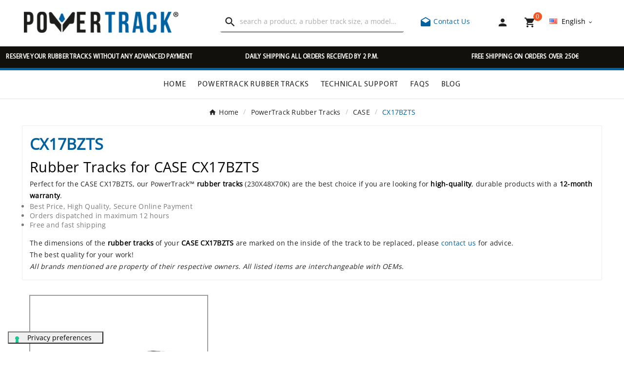

--- FILE ---
content_type: text/html; charset=utf-8
request_url: https://www.powertrack.it/en/580-CX17BZTS
body_size: 14530
content:
 

<!doctype html><html lang="en"><head><script>(function(w,i,g){w[g]=w[g]||[];if(typeof w[g].push=='function')w[g].push(i)})
(window,'GTM-TMS59SQ','google_tags_first_party');</script><script>(function(w,d,s,l){w[l]=w[l]||[];(function(){w[l].push(arguments);})('set', 'developer_id.dY2E1Nz', true);
		var f=d.getElementsByTagName(s)[0],
		j=d.createElement(s);j.async=true;j.src='/z3a3/';
		f.parentNode.insertBefore(j,f);
		})(window,document,'script','dataLayer');</script><link rel="preload" href="//s2.staticpowertrack.com/themes/v1_bicycle_95_child/assets/fonts/OpenSans/OpenSans-Regular.woff2" as="font" type="font/woff2" crossorigin="anonymous" /><link rel="preload" href="//s2.staticpowertrack.com/themes/v1_bicycle_95_child/assets/fonts/BebasNeue/BebasNeue-Regular.woff2" as="font" type="font/woff2" crossorigin="anonymous" /><link rel="preload" href="//s2.staticpowertrack.com/themes/v1_bicycle_95_child/assets/fonts/Myriad/MYRIADPRO-REGULAR.woff2" as="font" type="font/woff2" crossorigin="anonymous" /><link rel="preload" href="//s2.staticpowertrack.com/themes/v1_bicycle_95_child/assets/css/570eb83859dc23dd0eec423a49e147fe.woff2" as="font" type="font/woff2" crossorigin="anonymous" />    <!-- Meta Pixel Code -->
    <script>
    !function(f,b,e,v,n,t,s)
    {if(f.fbq)return;n=f.fbq=function(){n.callMethod?
    n.callMethod.apply(n,arguments):n.queue.push(arguments)};
    if(!f._fbq)f._fbq=n;n.push=n;n.loaded=!0;n.version='2.0';
    n.queue=[];t=b.createElement(e);t.async=!0;
    t.src=v;s=b.getElementsByTagName(e)[0];
    s.parentNode.insertBefore(t,s)}(window, document,'script',
    'https://connect.facebook.net/en_US/fbevents.js');
    fbq('init', '335002753855246');
    fbq('track', 'PageView');
    </script>
    <noscript><img height="1" width="1" style="display:none"
    src="https://www.facebook.com/tr?id=335002753855246&ev=PageView&noscript=1"
    /></noscript>
    <!-- End Meta Pixel Code -->
    <meta charset="utf-8"><meta http-equiv="x-ua-compatible" content="ie=edge"><script type="application/ld+json">
  {
    "@context": "https://schema.org",
    "@type": "Organization",
    "name" : "PowerTrack",
    "url" : "https://www.powertrack.it/en/",
    "logo": {
      "@type": "ImageObject",
      "url":"https://s2.staticpowertrack.com/img/logo-16802775822.png"
    }
  }
</script>

<script type="application/ld+json">
  {
    "@context": "https://schema.org",
    "@type": "WebPage",
    "isPartOf": {
      "@type": "WebSite",
      "url":  "https://www.powertrack.it/en/",
      "name": "PowerTrack"
    },
    "name": "Rubber Tracks for CASE CX17BZTS (230X48X70K) - Powertrack",
    "url":  "https://www.powertrack.it/en/580-CX17BZTS"
  }
</script>


  <script type="application/ld+json">
    {
      "@context": "https://schema.org",
      "@type": "BreadcrumbList",
      "itemListElement": [
                      {
              "@type": "ListItem",
              "position": 1,
              "name": "Home",
              "item": "https://www.powertrack.it/en/"
              },                        {
              "@type": "ListItem",
              "position": 2,
              "name": "PowerTrack Rubber Tracks",
              "item": "https://www.powertrack.it/en/12-powertrack-rubber-tracks"
              },                        {
              "@type": "ListItem",
              "position": 3,
              "name": "CASE",
              "item": "https://www.powertrack.it/en/524-CASE"
              },                        {
              "@type": "ListItem",
              "position": 4,
              "name": "CX17BZTS",
              "item": "https://www.powertrack.it/en/580-CX17BZTS"
              }            ]
          }
  </script>
<script type="application/ld+json">
{
	"@context": "https://schema.org",
	"@type": "ItemList",
	"name": "Rubber Tracks for CASE CX17BZTS (230X48X70K) - Powertrack",
	"numberOfItems": 1,
	"itemListElement": [
				{
			"@type": "ListItem",
			"position": 1,
			"name": "Rubber track 230x48x70k",
			"url": "https://www.powertrack.it/en/powertrack-rubber-tracks/2063-rubber-tracks-for-miniexcavators-230x48x70k-0793596792205.html"
			}		]
}
</script>

<title>Rubber Tracks for CASE CX17BZTS (230X48X70K) - Powertrack</title><script data-keepinline="true">
    var ajaxGetProductUrl = '//www.powertrack.it/en/module/cdc_googletagmanager/async';
    var ajaxShippingEvent = 1;
    var ajaxPaymentEvent = 1;

/* datalayer */
dataLayer = window.dataLayer || [];
    let cdcDatalayer = {"pageCategory":"category","event":"view_item_list","ecommerce":{"currency":"EUR","items":[{"item_name":"Rubber track 230x48x70k","item_id":"2063","price":"186","price_tax_exc":"186","price_tax_inc":"226.92","item_brand":"Powertrack","item_category":"PowerTrack Rubber Tracks","item_list_name":"CX17BZTS","item_list_id":"cat_580","index":1,"quantity":1,"google_business_vertical":"retail"}]}};
    dataLayer.push(cdcDatalayer);

/* call to GTM Tag */
(function(w,d,s,l,i){w[l]=w[l]||[];w[l].push({'gtm.start':
new Date().getTime(),event:'gtm.js'});var f=d.getElementsByTagName(s)[0],
j=d.createElement(s),dl=l!='dataLayer'?'&l='+l:'';j.async=true;j.src=
'https://www.googletagmanager.com/gtm.js?id='+i+dl;f.parentNode.insertBefore(j,f);
})(window,document,'script','dataLayer','GTM-TMS59SQ');

/* async call to avoid cache system for dynamic data */
dataLayer.push({
  'event': 'datalayer_ready'
});
</script><meta name="description" content="PowerTrack rubber tracks for CASE CX17BZTS: high quality, durability guaranteed 12 months. Best price and free shipping. OEM interchangeable tracks."><meta name="keywords" content="CASE, CX17BZTS, 230X48X70K, PowerTrack, rubber tracks, high quality, durability, 12 months warranty, best price, free shipping, OEM interchangeable tracks"><link rel="canonical" href="https://www.powertrack.it/en/580-CX17BZTS"><link rel="alternate" href="https://www.powertrack.it/it/580-CX17BZTS" hreflang="it"><link rel="alternate" href="https://www.powertrack.it/en/580-CX17BZTS" hreflang="en-us"><link rel="alternate" href="https://www.powertrack.it/en/580-CX17BZTS" hreflang="x-default"><meta property="og:title" content="Rubber Tracks for CASE CX17BZTS (230X48X70K) - Powertrack" /><meta property="og:description" content="PowerTrack rubber tracks for CASE CX17BZTS: high quality, durability guaranteed 12 months. Best price and free shipping. OEM interchangeable tracks." /><meta property="og:url" content="https://www.powertrack.it/en/580-CX17BZTS" /><meta property="og:site_name" content="PowerTrack" /><meta property="og:type" content="website" /><meta name="viewport" content="width=device-width, initial-scale=1"><link rel="apple-touch-icon" sizes="180x180" href="/apple-touch-icon.png?1680788459"><link rel="icon" type="image/png" sizes="32x32" href="/favicon-32x32.png?1680788459"><link rel="icon" type="image/png" sizes="16x16" href="/favicon-16x16.png?1680788459"><link rel="manifest" href="/site.webmanifest?1680788459"><link rel="mask-icon" href="/safari-pinned-tab.svg?1680788459" color="#5bbad5"><meta name="msapplication-TileColor" content="#da532c"><meta name="theme-color" content="#ffffff"><link rel="stylesheet" href="https://s1.staticpowertrack.com/themes/v1_bicycle_95_child/assets/cache/theme-fbde18132.css" type="text/css" media="all"><link rel="stylesheet" href="//s2.staticpowertrack.com/themes/v1_bicycle_95_child/assets/css/custom_v1_bicycle_95_child.css" type="text/css" media="all"><style>.tvfooter-product-sticky-bottom.sticky{
display:none;
}</style><script>var ASSearchUrl = "https:\/\/www.powertrack.it\/en\/module\/pm_advancedsearch4\/advancedsearch4";var TVCMSCUSTOMSETTING_BOTTOM_OPTION = "0";var TVCMSCUSTOMSETTING_DARK_MODE_INPUT = "0";var TVCMSCUSTOMSETTING_HOVER_IMG = "0";var TVCMSCUSTOMSETTING_MAIN_MENU_STICKY = "1";var TVCMSCUSTOMSETTING_PRODUCT_PAGE_BOTTOM_STICKY_STATUS = "0";var TVCMSCUSTOMSETTING_VERTICAL_MENU_OPEN = "0";var TVCMSCUSTOMSETTING_WOW_JS = "0";var TVCMSCUSTOMSETTING_iso_code_country = false;var TVCMSFRONTSIDE_THEME_SETTING_SHOW = false;var as4_orderBySalesAsc = "Sales: Lower first";var as4_orderBySalesDesc = "Sales: Highest first";var baseDir = "https:\/\/www.powertrack.it\/";var getThemeOptionsLink = "https:\/\/www.powertrack.it\/en\/module\/tvcmsthemeoptions\/default";var gettvcmsmegamenulink = "https:\/\/www.powertrack.it\/en\/module\/tvcmsmegamenu\/default";var gettvcmsspecialproductslink = "https:\/\/www.powertrack.it\/en\/module\/tvcmsspecialproducts\/default";var gettvcmstabproductslink = "https:\/\/www.powertrack.it\/en\/module\/tvcmstabproducts\/default";var prestashop = {"cart":{"products":[],"totals":{"total":{"type":"total","label":"Total","amount":0,"value":"\u20ac0.00"},"total_including_tax":{"type":"total","label":"Total (VAT incl.)","amount":0,"value":"\u20ac0.00"},"total_excluding_tax":{"type":"total","label":"Total (VAT excl.)","amount":0,"value":"\u20ac0.00"}},"subtotals":{"products":{"type":"products","label":"Subtotal","amount":0,"value":"\u20ac0.00"},"discounts":null,"shipping":{"type":"shipping","label":"Shipping","amount":0,"value":""},"tax":{"type":"tax","label":"VAT incl.","amount":0,"value":"\u20ac0.00"}},"products_count":0,"summary_string":"0 items","vouchers":{"allowed":1,"added":[]},"discounts":[],"minimalPurchase":0,"minimalPurchaseRequired":""},"currency":{"id":1,"name":"Euro","iso_code":"EUR","iso_code_num":"978","sign":"\u20ac"},"customer":{"lastname":"","firstname":"","email":"","birthday":"0000-00-00","newsletter":"0","newsletter_date_add":"0000-00-00 00:00:00","optin":"0","website":null,"company":null,"siret":null,"ape":null,"is_logged":false,"gender":{"type":null,"name":null},"addresses":[]},"language":{"name":"English (English)","iso_code":"en","locale":"en-US","language_code":"en-us","is_rtl":"0","date_format_lite":"m\/d\/Y","date_format_full":"m\/d\/Y H:i:s","id":2},"page":{"title":"","canonical":"https:\/\/www.powertrack.it\/en\/580-CX17BZTS","meta":{"title":"Rubber Tracks for CASE CX17BZTS (230X48X70K) - Powertrack","description":"PowerTrack rubber tracks for CASE CX17BZTS: high quality, durability guaranteed 12 months. Best price and free shipping. OEM interchangeable tracks.","keywords":"CASE, CX17BZTS, 230X48X70K, PowerTrack, rubber tracks, high quality, durability, 12 months warranty, best price, free shipping, OEM interchangeable tracks","robots":"index"},"page_name":"category","body_classes":{"lang-en":true,"lang-rtl":false,"country-IT":true,"currency-EUR":true,"layout-left-column":true,"page-category":true,"tax-display-enabled":true,"category-id-580":true,"category-CX17BZTS":true,"category-id-parent-524":true,"category-depth-level-4":true},"admin_notifications":[]},"shop":{"name":"PowerTrack","logo":"https:\/\/s2.staticpowertrack.com\/img\/logo-16802775822.png","stores_icon":"https:\/\/s2.staticpowertrack.com\/img\/logo_stores.png","favicon":"https:\/\/s2.staticpowertrack.com\/img\/favicon.ico"},"urls":{"base_url":"https:\/\/www.powertrack.it\/","current_url":"https:\/\/www.powertrack.it\/en\/580-CX17BZTS","shop_domain_url":"https:\/\/www.powertrack.it","img_ps_url":"https:\/\/s2.staticpowertrack.com\/img\/","img_cat_url":"https:\/\/s1.staticpowertrack.com\/img\/c\/","img_lang_url":"https:\/\/s3.staticpowertrack.com\/img\/l\/","img_prod_url":"https:\/\/s2.staticpowertrack.com\/img\/p\/","img_manu_url":"https:\/\/s3.staticpowertrack.com\/img\/m\/","img_sup_url":"https:\/\/s1.staticpowertrack.com\/img\/su\/","img_ship_url":"https:\/\/s3.staticpowertrack.com\/img\/s\/","img_store_url":"https:\/\/s1.staticpowertrack.com\/img\/st\/","img_col_url":"https:\/\/s3.staticpowertrack.com\/img\/co\/","img_url":"https:\/\/s3.staticpowertrack.com\/themes\/v1_bicycle_95_child\/assets\/img\/","css_url":"https:\/\/s1.staticpowertrack.com\/themes\/v1_bicycle_95_child\/assets\/css\/","js_url":"https:\/\/s1.staticpowertrack.com\/themes\/v1_bicycle_95_child\/assets\/js\/","pic_url":"https:\/\/s2.staticpowertrack.com\/upload\/","pages":{"address":"https:\/\/www.powertrack.it\/en\/address","addresses":"https:\/\/www.powertrack.it\/en\/addresses","authentication":"https:\/\/www.powertrack.it\/en\/login","cart":"https:\/\/www.powertrack.it\/en\/cart","category":"https:\/\/www.powertrack.it\/en\/index.php?controller=category","cms":"https:\/\/www.powertrack.it\/en\/index.php?controller=cms","contact":"https:\/\/www.powertrack.it\/en\/contact-us","discount":"https:\/\/www.powertrack.it\/en\/discount","guest_tracking":"https:\/\/www.powertrack.it\/en\/guest-tracking","history":"https:\/\/www.powertrack.it\/en\/order-history","identity":"https:\/\/www.powertrack.it\/en\/identity","index":"https:\/\/www.powertrack.it\/en\/","my_account":"https:\/\/www.powertrack.it\/en\/my-account","order_confirmation":"https:\/\/www.powertrack.it\/en\/order-confirmation","order_detail":"https:\/\/www.powertrack.it\/en\/order-detail","order_follow":"https:\/\/www.powertrack.it\/en\/order-follow","order":"https:\/\/www.powertrack.it\/en\/order","order_return":"https:\/\/www.powertrack.it\/en\/index.php?controller=order-return","order_slip":"https:\/\/www.powertrack.it\/en\/credit-slip","pagenotfound":"https:\/\/www.powertrack.it\/en\/page-not-found","password":"https:\/\/www.powertrack.it\/en\/password-recovery","pdf_invoice":"https:\/\/www.powertrack.it\/en\/index.php?controller=pdf-invoice","pdf_order_return":"https:\/\/www.powertrack.it\/en\/index.php?controller=pdf-order-return","pdf_order_slip":"https:\/\/www.powertrack.it\/en\/index.php?controller=pdf-order-slip","prices_drop":"https:\/\/www.powertrack.it\/en\/prices-drop","product":"https:\/\/www.powertrack.it\/en\/index.php?controller=product","search":"https:\/\/www.powertrack.it\/en\/search","sitemap":"https:\/\/www.powertrack.it\/en\/sitemap","stores":"https:\/\/www.powertrack.it\/en\/stores","supplier":"https:\/\/www.powertrack.it\/en\/supplier","register":"https:\/\/www.powertrack.it\/en\/login?create_account=1","order_login":"https:\/\/www.powertrack.it\/en\/order?login=1"},"alternative_langs":{"it":"https:\/\/www.powertrack.it\/it\/580-CX17BZTS","en-us":"https:\/\/www.powertrack.it\/en\/580-CX17BZTS"},"theme_assets":"\/themes\/v1_bicycle_95_child\/assets\/","actions":{"logout":"https:\/\/www.powertrack.it\/en\/?mylogout="},"no_picture_image":{"bySize":{"side_product_default":{"url":"https:\/\/s1.staticpowertrack.com\/img\/p\/default-side_product_default.jpg","width":86,"height":86},"small_default":{"url":"https:\/\/s2.staticpowertrack.com\/img\/p\/default-small_default.jpg","width":98,"height":98},"cart_default":{"url":"https:\/\/s1.staticpowertrack.com\/img\/p\/default-cart_default.jpg","width":125,"height":125},"add_cart_def":{"url":"https:\/\/s1.staticpowertrack.com\/img\/p\/default-add_cart_def.jpg","width":200,"height":200},"sp_pd_main_img":{"url":"https:\/\/s2.staticpowertrack.com\/img\/p\/default-sp_pd_main_img.jpg","width":365,"height":225},"pd_custom":{"url":"https:\/\/s2.staticpowertrack.com\/img\/p\/default-pd_custom.jpg","width":452,"height":452},"home_default":{"url":"https:\/\/s3.staticpowertrack.com\/img\/p\/default-home_default.jpg","width":513,"height":513},"medium_default":{"url":"https:\/\/s2.staticpowertrack.com\/img\/p\/default-medium_default.jpg","width":513,"height":513},"pd4_def":{"url":"https:\/\/s3.staticpowertrack.com\/img\/p\/default-pd4_def.jpg","width":724,"height":724},"large_default":{"url":"https:\/\/s1.staticpowertrack.com\/img\/p\/default-large_default.jpg","width":800,"height":800}},"small":{"url":"https:\/\/s1.staticpowertrack.com\/img\/p\/default-side_product_default.jpg","width":86,"height":86},"medium":{"url":"https:\/\/s2.staticpowertrack.com\/img\/p\/default-pd_custom.jpg","width":452,"height":452},"large":{"url":"https:\/\/s1.staticpowertrack.com\/img\/p\/default-large_default.jpg","width":800,"height":800},"legend":""}},"configuration":{"display_taxes_label":true,"display_prices_tax_incl":true,"is_catalog":false,"show_prices":true,"opt_in":{"partner":false},"quantity_discount":{"type":"discount","label":"Unit discount"},"voucher_enabled":1,"return_enabled":0},"field_required":[],"breadcrumb":{"links":[{"title":"Home","url":"https:\/\/www.powertrack.it\/en\/"},{"title":"PowerTrack Rubber Tracks","url":"https:\/\/www.powertrack.it\/en\/12-powertrack-rubber-tracks"},{"title":"CASE","url":"https:\/\/www.powertrack.it\/en\/524-CASE"},{"title":"CX17BZTS","url":"https:\/\/www.powertrack.it\/en\/580-CX17BZTS"}],"count":4},"link":{"protocol_link":"https:\/\/","protocol_content":"https:\/\/"},"time":1768299101,"static_token":"8f39ab9ffadde3f746265a7f079dc746","token":"3b1db80f6129235cab7388091b9b4b4b","debug":false,"modules":{"powertrackmodulevarious":null}};var static_token = "8f39ab9ffadde3f746265a7f079dc746";var tvMainSmartSpeed = "600";var tvcms_base_dir = "https:\/\/www.powertrack.it\/";var tvcms_setting = true;var tvthemename = "v1_bicycle_95_child";</script><script>
                var jprestaUpdateCartDirectly = 1;
                var jprestaUseCreativeElements = 0;
                </script><script>
pcRunDynamicModulesJs = function() {
// Autoconf - 2025-04-05T15:56:53+00:00
// blockwishlist
if (typeof productsAlreadyTagged != 'undefined') {
    productsAlreadyTagged.forEach(function(product) {
        let selector = `[data-id-product="${product.id_product}"] .wishlist-button-add`;
        let elements = document.querySelectorAll(selector); 
        elements.forEach(function(element) {
            if (element && element.__vue__) {
                element.__vue__.toggleCheck();
                element.__vue__.idList = parseInt(product.id_wishlist);
            }
        });
    });
}
// productcomments
if ($.fn.rating) $('input.star').rating();
if ($.fn.rating) $('.auto-submit-star').rating();
if ($.fn.fancybox) $('.open-comment-form').fancybox({'hideOnContentClick': false});
// ps_shoppingcart
// Cart is refreshed from HTML to be faster
};</script><script type="text/javascript">
                var cart_url = '//www.powertrack.it/en/cart?action=show';
        </script>
<link rel="dns-prefetch" href="https://www.powertrack.it" /><link rel="preconnect" href="https://s1.staticpowertrack.com/" crossorigin><link rel="preconnect" href="https://s2.staticpowertrack.com/" crossorigin><link rel="preconnect" href="https://s3.staticpowertrack.com/" crossorigin><link rel="preconnect" href="https://fonts.gstatic.com" crossorigin><link rel="preconnect" href="https://images.staticpowertrack.com/" crossorigin><link as="style" rel="stylesheet preload" type="text/css" href="//s2.staticpowertrack.com/themes/v1_bicycle_95_child/assets/css/material-fonts.css" /><link as="style" rel="stylesheet preload" type="text/css" href="//s2.staticpowertrack.com/themes/v1_bicycle_95_child/assets/css/poppins.css" />
</head><body id="category" class="lang-en country-it currency-eur layout-left-column page-category tax-display-enabled category-id-580 category-cx17bzts category-id-parent-524 category-depth-level-4 text1-dark  text2-dark"  data-mouse-hover-img='0' data-menu-sticky='1'><!-- Google Tag Manager (noscript) -->
<noscript><iframe src="https://www.googletagmanager.com/ns.html?id=GTM-TMS59SQ"
height="0" width="0" style="display:none;visibility:hidden"></iframe></noscript>
<!-- End Google Tag Manager (noscript) -->
<main><div class="tv-main-div " ><header id="header">    <div class="tvcmsdesktop-top-header-wrapper header-2" data-header-layout="2"><div class='tvheader-offer-wrapper tvforce-hide'></div><div class='container-fluid tvcmsdesktop-top-second hidden-md-down'><div class="container"><div class="row tvcmsdesktop-top-header-box"><div class='col-lg-4 col-md-4 col-xl-4 col-sm-12 tvcms-header-logo-wrapper'><div class="hidden-sm-down tvcms-header-logo" id="tvcmsdesktop-logo"><div class="tv-header-logo"><a href="https://www.powertrack.it/en/"><img class="logo img-responsive" src="https://s2.staticpowertrack.com/img/logo-16802775822.png" alt="PowerTrack" width="321" height="43" style="width: 321px; aspect-ratio: 321 / 43"></a></div></div></div><div class="col-lg-4 col-md-4 col-xl-4 col-sm-12 tvcmsheader-search"><div class='tvcmssearch-wrapper' id="_desktop_search">    <div class="search-widget tvcmsheader-search" data-search-controller-url="//www.powertrack.it/en/search"><div class="tvsearch-top-wrapper"><div class="tvheader-sarch-display"><div class="tvheader-search-display-icon"><div class="tvsearch-open"><i class='material-icons'>&#xe8b6;</i></div><div class="tvsearch-close"><i class='material-icons'>&#xe5cd;</i></div></div></div><div class="tvsearch-header-display-wrappper tvsearch-header-display-full"><form method="get" action="//www.powertrack.it/en/search"><input type="hidden" name="controller" value="search" /><div class="tvheader-top-search-wrapper"><button type="submit" class="tvheader-search-btn" aria-label="Search"><i class='material-icons'>&#xe8b6;</i></button></div><div class="tvheader-top-search"><div class="tvheader-top-search-wrapper-info-box"><input type="text" name="s" class='tvcmssearch-words' placeholder="search a product, a rubber track size, a model…" aria-label="Search" autocomplete="off" /></div></div></form><div class='tvsearch-result'></div></div></div></div></div></div><div class="col-lg-4 col-md-4 col-xl-4 col-sm-12 tvcmsheader-nav-right"><div class="phone-block"><a href="https://www.powertrack.it/en/contact-us" title="Contact Us"><i class="material-icons">&#xe151;</i> Contact Us</a></div><div class="tv-contact-account-cart-wrapper"><div id='tvcmsdesktop-account-button'><div class="tv-header-account tv-account-wrapper tvcms-header-myaccount"><button class="btn-unstyle tv-myaccount-btn tv-myaccount-btn-desktop" name="User Icon" aria-label="User Icon"><a href="https://www.powertrack.it/en/my-account" class="tvmyccount"><i class="material-icons">&#xe7fd;</i></a></button><ul class="dropdown-menu tv-account-dropdown tv-dropdown"><li class="tvcms-signin"><div id="dyn69661a5d8252e" class="dynhook pc_displayNavCustomerSignInBlock_19" data-module="19" data-hook="displayNavCustomerSignInBlock" data-hooktype="w" data-hookargs=""><div class="loadingempty"></div><div id="tvcmsdesktop-user-info" class="tvcms-header-sign user-info tvheader-sign"><a href="https://www.powertrack.it/en/my-account" class="tvhedaer-sign-btn" title="Log into your customer account" rel="nofollow"><i class="material-icons">&#xe7fd;</i><span class="tvhedaer-sign-span">Sign in</span></a></div></div></li><li class="ttvcms-wishlist-icon"></li><li class="tvheader-compare"></li><li class="tvheader-currency"></li></ul></div></div><div id="_desktop_cart_manage" class="tvcms-header-cart"><div id="_desktop_cart"><div class="blockcart cart-preview inactive tv-header-cart" data-refresh-url="//www.powertrack.it/en/module/ps_shoppingcart/ajax"><div class="tvheader-cart-wrapper "><div class='tvheader-cart-btn-wrapper'><a rel="nofollow" href="JavaScript:void(0);" data-url='//www.powertrack.it/en/cart?action=show' title='Cart'><div class="tvcart-icon-text-wrapper"><div class="tv-cart-icon tvheader-right-icon tv-cart-icon-main"><i class="material-icons shopping-cart">&#xe8cc;</i></div><div class="tv-cart-cart-inner"><span class="cart-products-count">0</span></div></div></a></div><div class="ttvcmscart-show-dropdown-right"><div class="ttvcart-no-product"><div class="ttvcart-close-title-count tdclose-btn-wrap"><button class="ttvclose-cart"></button><div class="ttvcart-top-title"><div class="cart_title">Shopping Cart</div></div><div class="ttvcart-counter"><span class="ttvcart-products-count">0</span></div></div><div class='ttvcart-no-product-label'>Your cart is empty<div class="linksCartBtt"><a href="https://www.powertrack.it/en/12-powertrack-rubber-tracks">Rubber tracks</a><a class="help" href="https://www.powertrack.it/en/contact-us">Help</a><a class="help" href="/en/faqs">FAQ</a></div></div></div></div><!-- Start DropDown header cart --></div></div></div></div></div><div id="tvcmsdesktop-language-selector" class="tvcms-header-language tvheader-language-wrapper"><div class="tvheader-language-btn-wrapper"><button class="btn-unstyle tv-language-btn"> <img class="lang-flag tv-img-responsive" src="https://s3.staticpowertrack.com/img/l/2.jpg" alt="English" height="11" width="16" /> <span class="tv-language-span">English</span><i class="material-icons expand-more">&#xe313;</i></button><ul class="tv-language-dropdown tv-dropdown"><li > <a href="https://www.powertrack.it/it/580-CX17BZTS" title='Italiano'> <img class="lang-flag tv-img-responsive" src="https://s3.staticpowertrack.com/img/l/1.jpg" alt="Italiano" height="11" width="16" /> <span>Italiano</span></a></li><li class="current" > <a href="https://www.powertrack.it/en/580-CX17BZTS" title='English'> <img class="lang-flag tv-img-responsive" src="https://s3.staticpowertrack.com/img/l/2.jpg" alt="English" height="11" width="16" /> <span>English</span></a></li></ul></div></div></div></div></div></div><div class="tvcms-header-menu-offer-wrapper tvcmsheader-sticky"><div class="position-static tvcms-header-menu"><div class='tvcmsmain-menu-wrapper'>    <div class="container-fluid mt-5 back-news">
        <div class="row">
                                                    				<div class="col-md-4 col-sm-12 col-xs-12 news-scroll news-1">
					<p>RESERVE YOUR RUBBER TRACKS WITHOUT ANY ADVANCED PAYMENT</p>
				</div>
            				<div class="col-md-4 col-sm-12 col-xs-12 news-scroll news-2">
					<p>DAILY SHIPPING ALL ORDERS RECEIVED BY 2 P.M.</p>
				</div>
            				<div class="col-md-4 col-sm-12 col-xs-12 news-scroll news-3">
					<p>FREE SHIPPING ON ORDERS OVER 250€</p>
				</div>
                    </div>
    </div>
<div id='tvdesktop-megamenu'><div class="container_tv_megamenu"><div id="tv-menu-horizontal" class="tv-menu-horizontal clearfix"><ul class="menu-content"><li class="tvmega-menu-title">Mega Menu</li><li class="level-1 "><a href="https://www.powertrack.it/en/"><span>Home</span></a><span class="icon-drop-mobile"></span></li><li class="level-1 "><a href="https://www.powertrack.it/en/12-powertrack-rubber-tracks"><span>PowerTrack Rubber Tracks</span></a><span class="icon-drop-mobile"></span></li><li class="level-1 "><a href="https://www.powertrack.it/en/content/9-technical-support"><span>Technical Support</span></a><span class="icon-drop-mobile"></span></li><li class="level-1 "><a href="/en/faqs"><span>FAQs</span></a><span class="icon-drop-mobile"></span></li><li class="level-1 "><a href="/en/blog"><span>BLOG</span></a><span class="icon-drop-mobile"></span></li></ul></div></div></div></div><div class="tvcmsdesktop-contact tvforce-hide"><div id="_desktop_contact_link" class=""><div id="contact-link"><a href="https://www.powertrack.it/en/contact-us" title="Contact Us"><span>Contact Us</span></a></div></div></div></div></div></div>    <div id='tvcms-mobile-view-header' class="hidden-lg-up tvheader-mobile-layout mh1 mobile-header-1" data-header-mobile-layout="1"><div class="tvcmsmobile-top-wrapper"><div class='tvmobileheader-offer-wrapper col-sm-12'></div></div><div class='tvcmsmobile-header-menu-offer-text tvcmsheader-sticky'><div class="tvcmsmobile-header-menu col-sm-1 col-xs-2"><div class="tvmobile-sliderbar-btn"><a href="JavaScript:void(0);" title=""><i class='material-icons'>&#xe5d2;</i></a></div><div class="tvmobile-slidebar"><div class="tvmobile-dropdown-close"><a href=""><i class='material-icons'>&#xe14c;</i></a></div><div id='tvmobile-megamenu'></div><div class="tvcmsmobile-contact"></div><div id='tvmobile-lang'></div><div id='tvmobile-curr'></div></div></div><div class="tvcmsmobile-header-logo-right-wrapper col-md-4 col-sm-12"><div id='tvcmsmobile-header-logo'></div></div><div class="col-sm-7 col-xs-10 tvcmsmobile-cart-acount-text"><div id="tvcmsmobile-account-button"></div><div id="tvmobile-cart"></div></div></div><div class='tvcmsmobile-header-search-logo-wrapper'><div class="tvcmsmobile-header-search col-md-12 col-sm-12"><div id="tvcmsmobile-search"></div></div></div>    <div class="container-fluid mt-5 back-news">
        <div class="row">
                                                    				<div class="col-md-4 col-sm-12 col-xs-12 news-scroll news-1">
					<p>RESERVE YOUR RUBBER TRACKS WITHOUT ANY ADVANCED PAYMENT</p>
				</div>
            				<div class="col-md-4 col-sm-12 col-xs-12 news-scroll news-2">
					<p>DAILY SHIPPING ALL ORDERS RECEIVED BY 2 P.M.</p>
				</div>
            				<div class="col-md-4 col-sm-12 col-xs-12 news-scroll news-3">
					<p>FREE SHIPPING ON ORDERS OVER 250€</p>
				</div>
                    </div>
    </div>
</div></header><aside id="notifications"><div class="container"></div></aside><div id="wrapper"><div id="wrappertop"></div><div class=" container  tv-left-layout"><nav data-depth="4" class="breadcrumb"><ol itemscope itemtype="http://schema.org/BreadcrumbList"><li itemprop="itemListElement" itemscope itemtype="http://schema.org/ListItem"><a itemprop="item" href="https://www.powertrack.it/en/"><span itemprop="name">Home</span></a><meta itemprop="position" content="1"></li><li itemprop="itemListElement" itemscope itemtype="http://schema.org/ListItem"><a itemprop="item" href="https://www.powertrack.it/en/12-powertrack-rubber-tracks"><span itemprop="name">PowerTrack Rubber Tracks</span></a><meta itemprop="position" content="2"></li><li itemprop="itemListElement" itemscope itemtype="http://schema.org/ListItem"><a itemprop="item" href="https://www.powertrack.it/en/524-CASE"><span itemprop="name">CASE</span></a><meta itemprop="position" content="3"></li><li itemprop="itemListElement" itemscope itemtype="http://schema.org/ListItem"><a itemprop="item" href="https://www.powertrack.it/en/580-CX17BZTS"><span itemprop="name">CX17BZTS</span></a><meta itemprop="position" content="4"></li></ol></nav><div class="row"><div id="left-column" class="col-xl-2 col-lg-12 col-md-12 col-sm-12 col-xs-12 tv-left-right-panel-hide"><div class="theiaStickySidebar"><div class='tvleft-column-remove'><div class="tvleft-column-close-btn"></div></div></div></div><div id="content-wrapper" class="left-column  col-xl-12 col-lg-12 col-md-12 col-sm-12 col-xs-12 "><div id="main"><div class="block-category card card-block clearfix tv-category-block-wrapper"><div class="tv-all-page-main-title-wrapper"><div class="tv-all-page-main-title">CX17BZTS</div></div><div id="category-description" class="text-muted"><h1>Rubber Tracks for CASE CX17BZTS</h1>
<p>Perfect for the CASE CX17BZTS, our PowerTrack™ <strong>rubber tracks</strong> (230X48X70K) are the best choice if you are looking for <strong>high-quality</strong>, durable products with a <strong>12-month warranty</strong>.</p>
<ul>
<li>Best Price, High Quality, Secure Online Payment</li>
<li>Orders dispatched in maximum 12 hours</li>
<li>Free and fast shipping</li>
</ul>
<p>The dimensions of the <strong>rubber tracks</strong> of your <strong>CASE CX17BZTS</strong> are marked on the inside of the track to be replaced, please <a href="/en/contact-us" title="concact us">contact us</a> for advice.</p>
<p>The best quality for your work!</p>
<p><em>All brands mentioned are property of their respective owners. All listed items are interchangeable with OEMs.</em></p></div></div><div class="container-fluid" style="margin-top:20px"><div class="row"></div></div><div id="products" class="grid"><div>    </div><div ></div><div><div id="js-product-list" class="tvall-block-box-shadows"><div class="tvgrid-list-view-product"><div class="products"><article class="item  product-miniature js-product-miniature col-xl-3 col-lg-4 col-md-6 col-sm-6 col-xs-12 tv-grid-list-wrapper-info-box tvall-product-wrapper-info-box" data-id-product="2063" data-id-product-attribute="0"><div class="thumbnail-container">	<div class="tvproduct-wrapper grid"><div class="tvproduct-image"><a href="https://www.powertrack.it/en/powertrack-rubber-tracks/2063-rubber-tracks-for-miniexcavators-230x48x70k-0793596792205.html" class="thumbnail product-thumbnail" itemprop="url"><img src="https://images.staticpowertrack.com/MRcUFOnyQzWJEWVKARY38w/db05ace6-91d3-4f95-b400-4c574e8a3500/listing"alt="Rubber track 230X48X70K"class="tvproduct-defult-img tv-img-responsive"height="256px"width="256px"loading="lazy"></a><ul class="tvproduct-flags tvproduct-online-new-wrapper"></ul><ul class="tvproduct-flags tvproduct-sale-pack-wrapper"></ul><div class="tvproduct-btn-color"><div class='tvproduct-hover-btn'><div class=" tvproduct-quick-btn"><a class="quick-view" href="#" data-link-action="quickview" data-toggle="tvtooltip" data-placement="top" data-html="true" title="Quick View" data-original-title="Quick View"><div class="tvproduct-quick-icon"><i class="material-icons search">&#xe417;</i></div></a></div></div></div></div><div class="tvproduct-info-box-wrapper"><div class="product-description"><div class="tvproduct-name product-title"><a href="https://www.powertrack.it/en/powertrack-rubber-tracks/2063-rubber-tracks-for-miniexcavators-230x48x70k-0793596792205.html"><h2>Rubber track 230x48x70k</h2></a></div><div class="tv-product-price tvproduct-name-price-wrapper" onclick="goToProduct(this);";><div class="product-price-and-shipping"><div class="row_prod_warranty">
					12 MONTHS WARRANTY
</div>
<span class="price">€226.92</span>   <div class="rowPriceCoppia">
        <div class="dib"><div class="qtCoppia">x2</div></div>
                <div class="dib"><div class='barr'>€453.84</div></div>
        <div class="dib">€422.07</div>
        <div class="taxLabel">
                         VAT incl.
                   </div>
    </div>
</div></div></div></div></div>
</div><div class="tvproduct-cart-btn"><form action="https://www.powertrack.it/en/cart" method="post"><input type="hidden" name="id_product" value="2063"><input type="hidden" name="qty" value="1"><input type="hidden" name="token" value="8f39ab9ffadde3f746265a7f079dc746"><button data-button-action="add-to-cart" type="submit" class="btn add-to-cart tvproduct-add-to-cart "  data-toggle="tvtooltip" data-placement="top" data-html="true" data-original-title="Add To Cart"><span class="tvproduct-add-to-cart-label">Add To Cart</span></button></form></div></article></div></div><nav class="pagination tvcms-all-pagination"><div class="col-md-6 tv-pagination-result pl-0" ><div class="tv-pagination-content">Showing 1-1 of 1 item(s)</div></div><div class="col-md-6 tv-pagination-number pr-0"></div></nav></div></div><div id="js-product-list-bottom"><div id="js-product-list-bottom"></div></div></div></div></div></div><div class="half-wrapper-backdrop"></div></div></div><footer id="footer"><div class="footer-container tvcmsfooter-background-image footer-4" data-footer-layout="4" > <div class="container tvfooter-logo-link-wrapper"><div class='tvfooter-storelogo-imformation row'><div class="tvfooter-storelogo-weapper col-xl-3 col-lg-3 col-md-12 links"><div class="tvfooter-storelogo-inner clearfix">	<div class='tvfooter-about-logo-wrapper tvfooter-logo-block'><div class='tvfooter-img-block'><img src="https://s2.staticpowertrack.com/modules/tvcmsfooterlogo/views/img/Powertrack-logo_20230419133326.png" alt="Powertrack" height="43" width="321" class="tv-img-responsive" loading="lazy"/></div><div class='tvfooter-logo-desc'> <br /><br />&bull; High quality Rubber Tracks at the Best price of the market<br /><br />&bull; 80+ more different brands in the catalogue<br /><br />&bull; Free delivery for orders over 250€</div></div></div></div><div class="tvfooter-links-wrapper col-xl-3 col-lg-3 col-md-12 links"><div class="col-xl-2 col-lg-2 col-md-12 tvfooter-account-link"><div class="tvfooter-account-wrapper"><div class="tvfooter-title-wrapper" data-target="#footer_sub_menu_link" data-toggle="collapse"><span class="tvfooter-title">INFORMATION</span><span class="float-xs-right tvfooter-toggle-icon-wrapper navbar-toggler collapse-icons tvfooter-toggle-icon"><i class="material-icons add">&#xE313;</i><i class="material-icons remove">&#xE316;</i></span></div><ul id="footer_sub_menu_link" class="collapse tvfooter-link-wrapper"><li><a id="link-cms-page-5-3" class="cms-page-link" href="https://www.powertrack.it/en/content/5-secure-payment" title="Our secure payment method for purchasing rubber tracks for mini excavators online." >Secure payment PowerTrack</a></li><li><a id="link-cms-page-1-3" class="cms-page-link" href="https://www.powertrack.it/en/content/1-delivery" title="Delivery and shipping terms for rubber tracks for mini excavators" >Delivery</a></li><li><a id="link-cms-page-3-3" class="cms-page-link" href="https://www.powertrack.it/en/content/3-terms-and-conditions" title="Terms and conditions" >Terms and conditions</a></li><li><a id="link-cms-page-4-3" class="cms-page-link" href="https://www.powertrack.it/en/content/4-about-us" title="Discover PowerTrack: years of experience in online sales of rubber tracks for mini excavators. Dedicated assistance, fast delivery and quality guarantee." >About Us PowerTrack - Online Rubber Track Specialists</a></li><li><a id="link-cms-page-9-3" class="cms-page-link" href="https://www.powertrack.it/en/content/9-technical-support" title="Professional technical guides for rubber tracks: installation, maintenance and spare parts for excavators and earthmoving equipment. Expert PowerTrack support." >Technical Support</a></li><li><a id="link-static-page-contact-3" class="cms-page-link" href="https://www.powertrack.it/en/contact-us" title="Contact PowerTrack for rubber tracks compatible with over 80 construction equipment brands. Expert technical support and fast shipping across Europe." >Contact us</a></li></ul></div></div></div><div class="tvfooter-links-wrapper col-xl-3 col-lg-3 col-md-12 links"><div id="block_myaccount_infos" class="col-xl-2 col-lg-2 col-md-12"><div class="tvfooter-title-wrapper" data-target="#footer_sub_menu_myaccount" data-toggle="collapse"><span class="tvfooter-title">Your account</span><span class="float-xs-right tvfooter-toggle-icon-wrapper navbar-toggler collapse-icons tvfooter-toggle-icon"><i class="material-icons add">&#xE313;</i><i class="material-icons remove">&#xE316;</i></span></div><ul id="footer_sub_menu_myaccount" class="collapse account-list footer_account_list"><li><a href="https://www.powertrack.it/en/identity" title="Personal info" rel="nofollow">Personal info</a></li><li><a href="https://www.powertrack.it/en/order-history" title="Orders" rel="nofollow">Orders</a></li><li><a href="https://www.powertrack.it/en/addresses" title="Addresses" rel="nofollow">Addresses</a></li>
</ul></div></div><div class="tvfooter-links-wrapper col-xl-3 col-lg-3 col-md-12 links">
<div class="block-contact col-md-12 links wrapper">
    <div class="hidden-sm-down_">
        <div class="tvfooter-title-wrapper" data-target="#footer_sub_menu_myaccount" data-toggle="collapse">
            <span class="tvfooter-title">Store information</span>
        </div>
        Euro Trading Group S.r.l.<br />Via San Marco 48<br />20121 Milano<br />Milano<br />Italy<br />
        P. IVA: IT09595440968
Cod. Fiscale e Reg. Imp. MI: 09595440968
REA: MI-2100737
Cap. Sociale 30.000€ i.v. <br />
                                    <br>
            <a href="https://www.powertrack.it/en/contact-us" title="Contact Us">
                <i class="material-icons">&#xe151;</i> Contact Us
            </a>
            </div>
    </div>
<div class="block-social tvcmsfooter-social-icon col-xl-4 col-md-12 col-sm-12"><ul id="footer_sub_menu_social_icon" class="tvfooter-social-icon-wrapper"></ul></div></div></div>    </div><div class="tvfooter-copy-payment-icon-wrapper"><div class="container tvfooter-copy-payment-icon-content"><div class="row tvfooter-copy-payment-icon-inner"><div class='tvcopylink col-xl-4 col-md-12 col-sm-12'><p>&copy; Euro Trading Group</p></div>    <div class="tvfooter-payment-icon-img-block col-xl-8 col-md-12 col-sm-12"><div class="tvfooter-payment-icon-wrapper"><div class="tvfooter-payment-content-block tvfooter-payment-icon"><a href="https://www.powertrack.it/en/content/5-secure-payment" title="Secure payment PowerTrack"><img src="https://s1.staticpowertrack.com/modules/tvcmspaymenticon/views/img/payment_carriers.svg" alt="Secure payment PowerTrack" height="25" width="100" class="tv-img-responsive" loading="lazy" style="height: 25px; width: auto; display: block; float: right;" /></a></div></div></div></div></div></div></div></footer></div></main><div class="full-wrapper-backdrop"></div>
<template id="password-feedback">
  <div
    class="password-strength-feedback mt-1"
    style="display: none;"
  >
    <div class="progress-container">
      <div class="progress mb-1">
        <div class="progress-bar" role="progressbar" value="50" aria-valuemin="0" aria-valuemax="100"></div>
      </div>
    </div>
    <script type="text/javascript" class="js-hint-password">
          </script>

    <div class="password-strength-text"></div>
    <div class="password-requirements">
      <p class="password-requirements-length" data-translation="Enter a password between %s and %s characters">
        <i class="material-icons">check_circle</i>
        <span></span>
      </p>
      <p class="password-requirements-score" data-translation="The minimum score must be: %s">
        <i class="material-icons">check_circle</i>
        <span></span>
      </p>
    </div>
  </div>
</template>
<script src="https://s3.staticpowertrack.com/themes/core.js" ></script><script src="https://s3.staticpowertrack.com/themes/v1_bicycle_95_child/assets/js/theme.js" ></script><script src="https://s3.staticpowertrack.com/modules/ps_emailalerts/js/mailalerts.js" ></script><script src="https://s2.staticpowertrack.com/modules/tvcmsblogdisplayposts/views/js/front.js" ></script><script src="https://s2.staticpowertrack.com/modules/nexixpay/views/js/front_xpay.js" ></script><script src="https://s1.staticpowertrack.com/modules/nexixpay/views/js/pagodil-sticker.min.js" ></script><script src="https://s3.staticpowertrack.com/modules/pagecache/views/js/pagecache-v9-5-9.js" ></script><script src="https://s2.staticpowertrack.com/modules/tvcmsadvanceblock/views/js/front.js" ></script><script src="https://s2.staticpowertrack.com/modules/tvcmsblogdisplayposts/views/js/front.js" ></script><script src="https://s1.staticpowertrack.com/themes/v1_bicycle_95_child/modules/tvcmscategoryslider/views/js/front.js" ></script><script src="https://s3.staticpowertrack.com/modules/tvcmscustomerservices/views/js/front.js" ></script><script src="https://s3.staticpowertrack.com/modules/tvcmscustomsetting/views/js/owl.js" ></script><script src="https://s3.staticpowertrack.com/modules/tvcmscustomsetting/views/js/slick.min.js" ></script><script src="https://s1.staticpowertrack.com/modules/tvcmscustomsetting/views/js/jquery.storageapi.min.js" ></script><script src="https://s1.staticpowertrack.com/modules/tvcmscustomsetting/views/js/jquery.balance.js" ></script><script src="https://s1.staticpowertrack.com/modules/tvcmscustomsetting/views/js/resize-sensor.min.js" ></script><script src="https://s2.staticpowertrack.com/modules/tvcmscustomsetting/views/js/theia-sticky-sidebar.min.js" ></script><script src="https://s1.staticpowertrack.com/modules/tvcmscustomsetting/views/js/jquery.elevatezoom.min.js" ></script><script src="https://s3.staticpowertrack.com/modules/tvcmscustomsetting/views/js/jquery.countdown.min.js" ></script><script src="https://s3.staticpowertrack.com/modules/tvcmssingleblock/views/js/front.js" ></script><script src="https://s1.staticpowertrack.com/themes/v1_bicycle_95_child/modules/tvcmsslider/views/js/front.js" ></script><script src="https://s3.staticpowertrack.com/modules/tvcmsspecialproducts/views/js/front.js" ></script><script src="https://s3.staticpowertrack.com/themes/v1_bicycle_95_child/modules/tvcmstabproducts/views/js/front.js" ></script><script src="https://s3.staticpowertrack.com/modules/tvcmsthemeoptions/views/js/jquery.minicolors.js" ></script><script src="https://s1.staticpowertrack.com/modules/tvcmsthemeoptions/views/js/bootstrap-toggle.min.js" ></script><script src="https://s2.staticpowertrack.com/modules/tvcmsthemeoptions/views/js/front.js" ></script><script src="https://s3.staticpowertrack.com/modules/powertrackmodulevarious/js/powertrackmodule.js" ></script><script src="https://s3.staticpowertrack.com/modules/cdc_googletagmanager/views/js/ajaxdatalayer.js" ></script><script src="https://s1.staticpowertrack.com/modules/tvcmsmegamenu/views/js/front.js" ></script><script src="https://s3.staticpowertrack.com/themes/v1_bicycle_95_child/modules/transbancaria/views/js/front.js" ></script><script src="https://s3.staticpowertrack.com/js/jquery/ui/jquery-ui.min.js" ></script><script src="https://s3.staticpowertrack.com/js/jquery/plugins/fancybox/jquery.fancybox.js" ></script><script src="https://s1.staticpowertrack.com/modules/ps_searchbar/ps_searchbar.js" ></script><script src="https://s2.staticpowertrack.com/themes/v1_bicycle_95_child/modules/ps_shoppingcart/ps_shoppingcart.js" ></script><script src="https://s3.staticpowertrack.com/modules/tvcmssearch/views/js/tvcmssearch.js" ></script><script src="https://s2.staticpowertrack.com/modules/pm_advancedsearch4/views/js/selectize/selectize.min.js" ></script><script src="https://s1.staticpowertrack.com/modules/pm_advancedsearch4/views/js/jquery.ui.touch-punch.min.js" ></script><script src="https://s1.staticpowertrack.com/modules/pm_advancedsearch4/views/js/jquery.form.js" ></script><script src="https://s2.staticpowertrack.com/themes/v1_bicycle_95_child/modules/pm_advancedsearch4/views/js/pm_advancedsearch.js" ></script><script src="https://s2.staticpowertrack.com/themes/v1_bicycle_95_child/modules/pm_advancedsearch4/views/js/as4_plugin-17.js" ></script><script src="https://s1.staticpowertrack.com/modules/tvcmsblog/views/js/front.js" ></script><script src="https://s2.staticpowertrack.com/modules/tvcmsblog/views/js/validator.min.js" ></script><script src="https://s1.staticpowertrack.com/themes/v1_bicycle_95_child/assets/js/custom.js" ></script><div id="dyn69661a5da0d81" class="dynhook pc_hookDisplayBeforeBodyClosingTag_44" data-module="44" data-hook="DisplayBeforeBodyClosingTag" data-hooktype="m" data-hookargs="altern=1^"><div class="loadingempty"></div></div><script type="text/javascript">
var _iub = _iub || [];
_iub.csConfiguration = {"askConsentAtCookiePolicyUpdate":true,"floatingPreferencesButtonDisplay":"bottom-left","perPurposeConsent":true,"siteId":1588529,"cookiePolicyId":94462085,"floatingPreferencesButtonCaption":true,"banner":{"acceptButtonColor":"#0064A0","acceptButtonDisplay":true,"backgroundColor":"#004167A6","backgroundOverlay":true,"brandBackgroundColor":"#0064A0","closeButtonRejects":true,"customizeButtonColor":"#0064A0","customizeButtonDisplay":true,"explicitWithdrawal":true,"fontSizeBody":"11px","fontSizeCloseButton":"11px","listPurposes":true,"logo":"[data-uri]","position":"bottom","rejectButtonColor":"#0064A0","rejectButtonDisplay":true,"showPurposesToggles":true,"textColor":"white"}};
_iub.csLangConfiguration = {"it":{"cookiePolicyId":94462085},"en":{"cookiePolicyId":19911120},"fr":{"cookiePolicyId":47560226},"de":{"cookiePolicyId":87408987},"es":{"cookiePolicyId":20521234}};
</script>
<script type="text/javascript" src="//cs.iubenda.com/sync/1588529.js" defer></script>
<script type="text/javascript" src="//cdn.iubenda.com/cs/iubenda_cs.js" charset="UTF-8" async></script>
			<script type='text/javascript'>
				var iCallback = function(){};

				if('callback' in _iub.csConfiguration) {
					if('onConsentGiven' in _iub.csConfiguration.callback) iCallback = _iub.csConfiguration.callback.onConsentGiven;

					_iub.csConfiguration.callback.onConsentGiven = function() {
						iCallback();

						jQuery('noscript._no_script_iub').each(function (a, b) { var el = jQuery(b); el.after(el.html()); });
					};
				};
			</script></body></html>

--- FILE ---
content_type: text/javascript
request_url: https://s1.staticpowertrack.com/themes/v1_bicycle_95_child/assets/js/custom.js
body_size: 6702
content:
var t,customImgLazyLoad,mobileViewSize=991,themevoltyCallMasterEvents=[],themevoltyCallEventsPushKey=1,themevoltyCallEventsPushParam=[],themevoltyCallEventsPushParamCalled=[],themevoltyCallEventsPushStatus=!0,themevoltyCallEventsPush=function(e,t){themevoltyCallMasterEvents.push(e),themevoltyCallEventsPushParam[themevoltyCallEventsPushKey]=t,themevoltyCallEventsPushParamCalled[themevoltyCallEventsPushKey]=!1,themevoltyCallEventsPushKey++},themevoltyCallEvents=function(e){themevoltyCallEventsPushStatus&&(($(window).scrollTop()>49||e)&&($i=1,$.each(themevoltyCallMasterEvents,(function(e,t){themevoltyCallEventsPushParamCalled[$i]||(themevoltyCallEventsPushParamCalled[$i]=!0,null!=themevoltyCallEventsPushParam[$i]?t(themevoltyCallEventsPushParam[$i]):t()),$i++}))))};function changePositionLeftColumnMobileView(){document.body.clientWidth>1199?$("#left-column").insertBefore("#content-wrapper"):$("#left-column").insertAfter("#content-wrapper"),document.body.clientWidth<=991&&$("#left-column").show()}function changePositionProduct3Slider(){document.body.clientWidth<1025?($(".product-3 .tv-product-page-image").insertBefore(".product-3 .tv-product-details"),$(".product-3 #block-reassurance").insertAfter(".product-3 .product-information")):($(".product-3 .tv-product-page-image").insertAfter(".product-3 .tv-product-details"),$(".product-3 #block-reassurance").insertAfter(".product-3 .tvproduct-page-decs"))}function moveDataInMobileView(e,t){if(null!=$(e).html()&&null!=$(t).html()){var o=""+$(e).html(),r=""+$(t).html();""!=o&&""==r&&($(t).html(o),$(e).html(""))}}function moveDataInDesktopView(e,t){if(null!=$(e).html()&&null!=$(t).html()){var o=""+$(t).html(),r=""+$(e).html();""!=o&&""==r&&($(e).html(o),$(t).html(""))}}function showView(){document.body.clientWidth<=mobileViewSize?(moveDataInMobileView("#tvdesktop-megamenu","#tvmobile-megamenu"),moveDataInMobileView("#tvcmsdesktop-logo","#tvcmsmobile-header-logo"),moveDataInMobileView("#_desktop_search","#tvcmsmobile-search"),moveDataInMobileView("#_desktop_cart_manage","#tvmobile-cart"),moveDataInMobileView(".tvheader-language","#tvmobile-lang"),moveDataInMobileView(".tvheader-currency","#tvmobile-curr"),moveDataInMobileView("#tvcmsdesktop-account-button","#tvcmsmobile-account-button"),moveDataInMobileView(".tvcmsdesktop-contact",".tvcmsmobile-contact"),moveDataInMobileView(".tvheader-compare",".tvmobile-compare"),moveDataInMobileView(".ttvcms-wishlist-icon",".tvmobile-wishlist")):(moveDataInDesktopView("#tvcmsdesktop-logo","#tvcmsmobile-header-logo"),moveDataInDesktopView("#_desktop_cart_manage","#tvmobile-cart"),moveDataInDesktopView("#tvcmsdesktop-account-button","#tvcmsmobile-account-button"),moveDataInDesktopView("#tvdesktop-megamenu","#tvmobile-megamenu"),moveDataInDesktopView("#_desktop_search","#tvcmsmobile-search"),moveDataInDesktopView(".tvheader-language","#tvmobile-lang"),moveDataInDesktopView(".tvheader-currency","#tvmobile-curr"),moveDataInDesktopView(".tvcmsdesktop-contact",".tvcmsmobile-contact"),moveDataInDesktopView(".tvheader-compare",".tvmobile-compare"),moveDataInDesktopView(".ttvcms-wishlist-icon",".tvmobile-wishlist"))}function setSimmner(){document.body.clientWidth>991?$(".shimmercard-container").each((function(e,t){$shimmerThis=$(this),$data_repeat=$shimmerThis.attr("data-repeat"),$shimmerThis.removeAttr("data-repeat"),$shimmerHTML=$shimmerThis.parent().html();for(var o=0;o<$data_repeat-1;o++)$shimmerThis.parent().append($shimmerHTML)})):$(".shimmercard-container").remove()}function productTime(){$(".tvproduct-timer").each((function(){var e=$(this),t=$(this).attr("data-end-time");e.hasClass("timeLoaded")||e.countdown(t,(function(t){e.find(".tvproduct-timer-box .days").html(t.strftime("%D")),e.find(".tvproduct-timer-box .hours").html(t.strftime("%H")),e.find(".tvproduct-timer-box .minutes").html(t.strftime("%M")),e.find(".tvproduct-timer-box .seconds").html(t.strftime("%S"))})).addClass("timeLoaded")}))}function isFunction(e){return"function"==typeof e}function check_company(e){""!=$.trim(e)?($(".form-group.company label").addClass("required"),$(".form-group.company .form-control-comment").hide(),$(".form-group.company input").attr("required","required"),$("body#authentication .form-group.vat_number label").addClass("required"),$("body#authentication .form-group.vat_number .form-control-comment").hide(),$("body#authentication .form-group.vat_number input").attr("required","required"),$("body#authentication .form-group.dni label").text("Codice fiscale aziendale"),$("body#authentication .form-group.dni label").addClass("required"),$("body#authentication .form-group.dni .form-control-comment").hide(),$("body#authentication .form-group.dni input").attr("required","required"),$("body#authentication .form-group.sdi label").addClass("required"),$("body#authentication .form-group.sdi .form-control-comment").hide(),$("body#authentication .form-group.sdi input").attr("required","required"),$("body#authentication .form-group.pec label").addClass("required"),$("body#authentication .form-group.pec .form-control-comment").hide(),$("body#authentication .form-group.pec input").attr("required","required"),$("body#checkout .form-group.vat_number label").addClass("required"),$("body#checkout .form-group.vat_number .form-control-comment").hide(),$("body#checkout .form-group.vat_number input").attr("required","required"),$("body#checkout .form-group.dni label").text("Codice fiscale aziendale"),$("body#checkout .form-group.dni label").addClass("required"),$("body#checkout .form-group.dni .form-control-comment").hide(),$("body#checkout .form-group.dni input").attr("required","required"),$("body#checkout .form-group.sdi label").addClass("required"),$("body#checkout .form-group.sdi .form-control-comment").hide(),$("body#checkout .form-group.sdi input").attr("required","required"),$("body#checkout .form-group.pec label").addClass("required"),$("body#checkout .form-group.pec .form-control-comment").hide(),$("body#checkout .form-group.pec input").attr("required","required"),$("body#address .form-group.vat_number label").addClass("required"),$("body#address .form-group.vat_number .form-control-comment").hide(),$("body#address .form-group.vat_number input").attr("required","required"),$("body#address .form-group.dni label").text("Codice fiscale aziendale"),$("body#address .form-group.dni label").addClass("required"),$("body#address .form-group.dni .form-control-comment").hide(),$("body#address .form-group.dni input").attr("required","required"),$("body#address .form-group.sdi label").addClass("required"),$("body#address .form-group.sdi .form-control-comment").hide(),$("body#address .form-group.sdi input").attr("required","required"),$("body#address .form-group.pec label").addClass("required"),$("body#address .form-group.pec .form-control-comment").hide(),$("body#address .form-group.pec input").attr("required","required")):($(".form-group.company label").removeClass("required"),$(".form-group.company .form-control-comment").show(),$(".form-group.company input").removeAttr("required","required"),$("body#authentication .form-group.vat_number label").removeClass("required"),$("body#authentication .form-group.vat_number .form-control-comment").show(),$("body#authentication .form-group.vat_number input").removeAttr("required","required"),$("body#authentication .form-group.vat_number input").val(""),$("body#authentication .form-group.dni label").text("Codice fiscale"),$("body#authentication .form-group.dni label").removeClass("required"),$("body#authentication .form-group.dni .form-control-comment").show(),$("body#authentication .form-group.dni input").removeAttr("required","required"),$("body#authentication .form-group.dni input").val(""),$("body#authentication .form-group.sdi label").removeClass("required"),$("body#authentication .form-group.sdi .form-control-comment").show(),$("body#authentication .form-group.sdi input").removeAttr("required","required"),$("body#authentication .form-group.sdi input").val(""),$("body#authentication .form-group.pec label").removeClass("required"),$("body#authentication .form-group.pec .form-control-comment").show(),$("body#authentication .form-group.pec input").removeAttr("required","required"),$("body#authentication .form-group.pec input").val(""),$("body#checkout .form-group.vat_number label").removeClass("required"),$("body#checkout .form-group.vat_number .form-control-comment").show(),$("body#checkout .form-group.vat_number input").removeAttr("required","required"),$("body#checkout .form-group.vat_number input").val(""),$("body#checkout .form-group.dni label").text("Codice fiscale"),$("body#checkout .form-group.dni label").removeClass("required"),$("body#checkout .form-group.dni .form-control-comment").show(),$("body#checkout .form-group.dni input").removeAttr("required","required"),$("body#checkout .form-group.dni input").val(""),$("body#checkout .form-group.sdi label").removeClass("required"),$("body#checkout .form-group.sdi .form-control-comment").show(),$("body#checkout .form-group.sdi input").removeAttr("required","required"),$("body#checkout .form-group.sdi input").val(""),$("body#checkout .form-group.pec label").removeClass("required"),$("body#checkout .form-group.pec .form-control-comment").show(),$("body#checkout .form-group.pec input").removeAttr("required","required"),$("body#checkout .form-group.pec input").val(""),$("body#address .form-group.vat_number label").removeClass("required"),$("body#address .form-group.vat_number .form-control-comment").show(),$("body#address .form-group.vat_number input").removeAttr("required","required"),$("body#address .form-group.vat_number input").val(""),$("body#address .form-group.dni label").text("Codice fiscale"),$("body#address .form-group.dni label").removeClass("required"),$("body#address .form-group.dni .form-control-comment").show(),$("body#address .form-group.dni input").removeAttr("required","required"),$("body#address .form-group.dni input").val(""),$("body#address .form-group.sdi label").removeClass("required"),$("body#address .form-group.sdi .form-control-comment").show(),$("body#address .form-group.sdi input").removeAttr("required","required"),$("body#address .form-group.sdi input").val(""),$("body#address .form-group.pec label").removeClass("required"),$("body#address .form-group.pec .form-control-comment").show(),$("body#address .form-group.pec input").removeAttr("required","required"),$("body#address .form-group.pec input").val(""))}function checkPivaIt(e){if(0==e.length)return!0;if(pi=e.replace(/\D/g,""),11!=pi.length)return alert("P.IVA non valida"),!1;for(s=0,i=0;i<=9;i+=2)s+=pi.charCodeAt(i)-"0".charCodeAt(0);for(i=1;i<=9;i+=2)c=2*(pi.charCodeAt(i)-"0".charCodeAt(0)),c>9&&(c-=9),s+=c;return!/(.)\1{10}/.test(pi)&&(10-s%10)%10==pi.charCodeAt(10)-"0".charCodeAt(0)||(alert("P.IVA non valida"),!1)}function openCompanyVatBox(e,t){1==e?($("body#"+t+" .form-group.company label").addClass("required","required"),$("body#"+t+" .form-group.vat_number label").addClass("required","required"),$("body#"+t+" .form-group.company input").attr("required","required"),$("body#"+t+" .form-group.vat_number input").attr("required","required"),$("body#"+t+" .form-group.company").show(),$("body#"+t+" .form-group.vat_number").show()):("authentication"==t?$("body#"+t+" .form-control-submit").removeAttr("disabled"):"checkout"==t&&$("body#"+t+" #checkout-personal-information-step form#customer-form button.continue").removeAttr("disabled"),$("body#"+t+" .form-group.company").hide(),$("body#"+t+" .form-group.vat_number").hide(),$("body#"+t+" .form-group.company label").removeClass("required"),$("body#"+t+" .form-group.vat_number label").removeClass("required"),$("body#"+t+" .form-group.company input").removeAttr("required","required"),$("body#"+t+" .form-group.vat_number input").removeAttr("required","required"),$("body#"+t+" .form-group.company input").val(""),$("body#"+t+" .form-group.vat_number input").val(""))}function checkDispPren(){var e=$("#cart .dispCirceGreen").length,t=$("#cart .dispCirceYellow").length,o=parseInt(e)+parseInt(t),r=parseInt($("#cart .dispCirceOrange").length);return!(o>0&&r>0)||($("#myModal").show(),$("#myModal span.close").click((function(){$("#myModal").hide()})),!1)}function hideShowTaxLine(){$("#checkout-personal-information-step").hasClass("js-current-step")||$("#checkout-addresses-step").hasClass("js-current-step")?$("#js-checkout-summary .line-tax").hide():$("#js-checkout-summary .line-tax").show()}changePositionProduct3Slider(),$("body").on("mouseenter",".tvvertical-slider .js-thumb",(function(e){e.preventDefault(),$(".tvvertical-slider .js-thumb").removeClass("active"),$(this).addClass("active");var t=$(this).attr("data-image-large-src");$(".product-cover img").attr("src",t),$(".zoomContainer img").attr("src",t),$(".zoomWindowContainer div").css("background-image","url("+$(this).attr("data-image-large-src")+")")})),$(".tvproduct-play-icon .fancybox").fancybox({minHeight:500}),changePositionLeftColumnMobileView(),showView(),setSimmner(),jQuery(document).ready((function(e){function t(){e("#products").removeClass("grid grid-2 list list-2 catelog")}function o(){if(e("body").find(".product-1 .tvvertical-slider").length){var t=e("body").find(".product-1 .tvvertical-slider .product-images").not(".slick-initialized").slick({arrows:!0,dots:!1,infinite:!0,speed:300,prevArrow:e(".tvvertical-slider-pre"),nextArrow:e(".tvvertical-slider-next"),slidesToShow:6,slidesToScroll:1,variableWidth:!1,height:!0,centerMode:!1,focusOnSelect:!0,autoplay:!0,adaptiveHeight:!0,vertical:!0,responsive:[{breakpoint:1280,settings:{arrows:!0,slidesToShow:5,slidesToScroll:1}},{breakpoint:769,settings:{arrows:!1,slidesToShow:1,slidesToScroll:1,vertical:!1,adaptiveHeight:!1,dots:!0,prevArrow:"",nextArrow:""}}]});t.on("afterChange",(function(o){var r=t.find(".slick-slide.slick-current.slick-active img").attr("src");e(".product-cover img").attr("src",r),e(".zoomContainer img").attr("src",r),e(".zoomWindowContainer div").css("background-image","url("+r+")")}))}}function r(){e("#header .tv-account-dropdown").removeClass("open"),e("#header").find(".tvcms-header-myaccount .tv-myaccount-btn").removeClass("open"),e("#header").find(".tvcms-header-myaccount .tv-account-dropdown").removeClass("open").hide(),e("#header .tvcmsheader-search .tvsearch-open").show(),e("#header .tvcmsheader-search .tvsearch-close").hide(),e("#header .tvcmsheader-search .tvsearch-header-display-wrappper").removeClass("open"),e("body").removeClass("tvactive-search"),e("#header .tvmobile-search-icon .tvsearch-open").show(),e("#header .tvmobile-search-icon .tvsearch-close").hide(),e("#header .tv-account-dropdown").removeClass("open"),e("#header").find(".tvcms-header-myaccount .tv-myaccount-btn").removeClass("open"),e("#header").find(".tvcms-header-myaccount .tv-account-dropdown").removeClass("open").hide(),e(".tvcms-header-language .tv-language-btn").removeClass("open"),e(".tv-language-dropdown").removeClass("open").hide(),e(".tvcms-header-currency .tv-currency-btn").removeClass("open"),e(".tv-currency-dropdown").removeClass("open").hide(),document.body.clientWidth<=mobileViewSize?(e("#tvcms-mobile-view-header .tvmenu-button").removeClass("open"),e(".hexcms-header-cart .tvcmscart-show-dropdown").removeClass("open"),e(".tvcmsvertical-menu .tvallcategories-wrapper tvleft-right-title-toggle, .tvcmsvertical-menu .tvverticalmenu-dropdown").removeClass("open")):(e(".tvcmsvertical-menu .tvallcategories-wrapper").removeClass("open"),e(".tvcmsvertical-menu .tvverticalmenu-dropdown").removeClass("open").removeAttr("style"))}function t(){e("#products").removeClass("grid grid-2 list list-2 catelog")}if(e(".fancybox").fancybox({type:"iframe",helpers:{overlay:{locked:!1}}}),e("body").on("click",'[data-button-action="tv-add-to-cart"]',(function(t){t.preventDefault();var o=e(t.target).closest("form"),r="".concat(o.serialize(),"&add=1&action=update"),a=o.attr("action"),i=e(t.target);i.prop("disabled",!0);var n,c=function(e){e.parents(prestashop.selectors.product.addToCart).first().find(prestashop.selectors.product.minimalQuantity).addClass("error"),e.parent().find("label").addClass("error")},d=o.find("input[min]");n=!0,d.each((function(t,o){var r=e(o),a=parseInt(r.attr("min"),10);a&&r.val()<a&&(c(r),n=!1)})),n?e.post(a,r,null,"json").then((function(e){prestashop.emit("updateCart",{reason:{idProduct:e.id_product,idProductAttribute:e.id_product_attribute,idCustomization:e.id_customization,linkAction:"add-to-cart",cart:e.cart},resp:e})})).fail((function(e){prestashop.emit("handleError",{eventType:"addProductToCart",resp:e})})).always((function(){setTimeout((function(){i.prop("disabled",!1)}),1e3)})):c(d)})),e(".product-1 .tv-product-page-image,.product-1 .tv-product-page-content,.product-2 .tv-product-page-image,.product-2 .tv-product-page-content,.product-3 .tv-product-page-image,.product-3 .tv-product-page-content,.product-4 .tv-product-page-image,.product-4 .tv-product-page-content,.product-5 .tv-product-page-image,.product-5 .tv-product-page-content, .tvquickview-prod-img,.tvquickview-prod-details").theiaStickySidebar({additionalMarginTop:70}),e(document).on("click",".tvcmsmorecolor-icon",(function(){e(this).hide(),e(this).parent().find(".tvcmslesscolor-icon").show(),e(this).parent().find(".tvcmsmorecolor").show()})),e(document).on("click",".tvcmslesscolor-icon",(function(){e(this).hide(),e(this).parents().eq(3).find(".tvcmsmorecolor-icon").show(),e(this).parents().eq(3).find(".tvcmsmorecolor").hide()})),e(".tvcmsproduct-grid-list .tvproduct-grid-2").addClass("active"),e(document).on("click",".tvcmsproduct-grid-list .tvproduct-grid",(function(){t(),e("#products").addClass("grid"),e(".tvcmsproduct-grid-list .tvproduct-grid-2").removeClass("active"),e(".tvcmsproduct-grid-list .tvproduct-list").removeClass("active"),e(".tvcmsproduct-grid-list .tvproduct-list-2").removeClass("active"),e(".tvcmsproduct-grid-list .tvproduct-catelog").removeClass("active"),e(".tvcmsproduct-grid-list .tvproduct-grid").addClass("active")})),e(document).on("click",".tvcmsproduct-grid-list .tvproduct-grid-2",(function(){t(),e("#products").addClass("grid-2"),e(".tvcmsproduct-grid-list .tvproduct-grid").removeClass("active"),e(".tvcmsproduct-grid-list .tvproduct-list").removeClass("active"),e(".tvcmsproduct-grid-list .tvproduct-list-2").removeClass("active"),e(".tvcmsproduct-grid-list .tvproduct-catelog").removeClass("active"),e(".tvcmsproduct-grid-list .tvproduct-grid-2").addClass("active")})),e(document).on("click",".tvcmsproduct-grid-list .tvproduct-list",(function(){t(),e("#products").addClass("list"),e(".tvcmsproduct-grid-list .tvproduct-grid-2").removeClass("active"),e(".tvcmsproduct-grid-list .tvproduct-list-2").removeClass("active"),e(".tvcmsproduct-grid-list .tvproduct-catelog").removeClass("active"),e(".tvcmsproduct-grid-list .tvproduct-grid").removeClass("active"),e(".tvcmsproduct-grid-list .tvproduct-list").addClass("active")})),e(document).on("click",".tvcmsproduct-grid-list .tvproduct-list-2",(function(){t(),e("#products").addClass("list-2"),e(".tvcmsproduct-grid-list .tvproduct-grid-2").removeClass("active"),e(".tvcmsproduct-grid-list .tvproduct-list").removeClass("active"),e(".tvcmsproduct-grid-list .tvproduct-catelog").removeClass("active"),e(".tvcmsproduct-grid-list .tvproduct-grid").removeClass("active"),e(".tvcmsproduct-grid-list .tvproduct-list-2").addClass("active")})),e(document).on("click",".tvcmsproduct-grid-list .tvproduct-catelog",(function(){t(),e("#products").addClass("catelog"),e(".tvcmsproduct-grid-list .tvproduct-grid").removeClass("active"),e(".tvcmsproduct-grid-list .tvproduct-grid-2").removeClass("active"),e(".tvcmsproduct-grid-list .tvproduct-list").removeClass("active"),e(".tvcmsproduct-grid-list .tvproduct-list-2").removeClass("active"),e(".tvcmsproduct-grid-list .tvproduct-catelog").addClass("active")})),(customImgLazyLoad=function(e){})(),e(document).ajaxComplete((function(){setTimeout((function(){e(".quickview .product-6").length>0&&(e(".quickview .product-6").parent().parent().addClass("quickprod-6"),e(".quickview .quickprod-6").parent().parent().parent().css("width","55rem")),o()}),300)})),e(document).on("mouseenter",".tv-menu-horizontal li.level-1.parent",(function(){document.body.clientWidth>mobileViewSize&&e("body").addClass("menu-open")})),e(document).on("mouseleave",".tv-menu-horizontal li.level-1.parent",(function(){document.body.clientWidth>mobileViewSize&&e("body").removeClass("menu-open")})),e(document).on("click",".tvcmsproduct-grid-list .tvproduct-grid",(function(){t(),e("#products").addClass("grid")})),e(document).on("click",".tvcmsproduct-grid-list .tvproduct-grid-2",(function(){t(),e("#products").addClass("grid-2")})),e(document).on("click",".tvcmsproduct-grid-list .tvproduct-list",(function(){t(),e("#products").addClass("list")})),e(document).on("click",".tvcmsproduct-grid-list .tvproduct-list-2",(function(){t(),e("#products").addClass("list-2")})),e(document).on("click",".tvcmsproduct-grid-list .tvproduct-catelog",(function(){t(),e("#products").addClass("catelog")})),e(document).on("click",".tvmobile-sliderbar-btn a",(function(){document.body.clientWidth<=991&&(r(),e(".tvmobile-slidebar").addClass("open"),e("body").addClass("mobile-menu-open"))})),e(document).on("click",".tvmobile-dropdown-close a , .full-wrapper-backdrop",(function(){e(".tvmobile-slidebar").removeClass("open"),e("body").removeClass("mobile-menu-open")})),e("body").keydown((function(t){27==t.which&&(e(".tvmobile-slidebar").removeClass("open"),e("body").removeClass("mobile-menu-open"),e(".ttvcmscart-show-dropdown-right").removeClass("open"),e("body").removeClass("classicCartOpen"),e("body").removeClass("footerCartOpen"))})),e(".tvcategory-name-image").length>0){var a,i,n=document.querySelector(".tvcategory-name-image"),c=!1,d=function(e){c=!1};n.addEventListener("mousemove",(function(e){if(e.preventDefault(),c){var t=e.pageX-n.offsetLeft-a;n.scrollLeft=i-t}})),n.addEventListener("mousedown",(function(e){c=!0,a=e.pageX-n.offsetLeft,i=n.scrollLeft}),!1),n.addEventListener("mouseup",d,!1),n.addEventListener("mouseleave",d,!1)}var s="",l="";function u(t,o,a,i){i&&e("ul.tv-account-dropdown:visible").find(o).length>0&&(a=!1),1==a&&r(),e(o).hasClass("open")||(e(".dropdown-menu").css("height",""),e(o).addClass("open").stop(!1).slideDown(200,"swing"),e(t).addClass("open"))}function m(t,o,r,a){e(".dropdown-menu").css("height",""),e(o).removeClass("open").stop(!1).slideUp(200,"swing"),e(t).removeClass("open")}function p(t,o,r,a){!function(t,o,r,a){e(document).on("click",t,(function(i){e(o).hasClass("open")?m(t,o):u(t,o,r,a),e(t).hasClass("open")?e("body").addClass("dropdown-open"):e(t).hasClass("open")||e("body").removeClass("dropdown-open"),i.stopPropagation()})),e(document).on("click",".half-wrapper-backdrop",(function(r){m(t,o),e("body").removeClass("dropdown-open")}))}(t,o,r,a),function(t,o,r,a){e(document).on("mouseenter",t,(function(i){document.body.clientWidth>mobileViewSize&&(a?0==e("ul.tv-account-dropdown:visible").find(o).length&&u(t,o,r,a):u(t,o,r,a)),e(t).hasClass("open")&&e("body").addClass("dropdown-open"),i.stopPropagation()})),e(document).on("mouseleave",t,(function(r){document.body.clientWidth>mobileViewSize&&(a?0==e("ul.tv-account-dropdown:visible").find(o).length&&m(t,o):m(t,o)),e(t).hasClass("open")||e("body").removeClass("dropdown-open"),r.stopPropagation()}))}(t,o,r,a)}function v(){e(document).on("click",".tv-header-cart .tvheader-cart-wrapper a",(function(){document.body.clientWidth<=mobileViewSize&&(e(".tv-header-cart .tvcmscart-show-dropdown").hasClass("open")?e(".tv-header-cart .tvcmscart-show-dropdown").removeClass("open"):(r(),e(".tv-header-cart .tvcmscart-show-dropdown").addClass("open")))})),e(document).on("mouseenter","#_desktop_cart .tvheader-cart-wrapper-popup",(function(){document.body.clientWidth>mobileViewSize&&(r(),e("#_desktop_cart .tvcmscart-show-dropdown").addClass("open"))})),e(document).on("mouseleave","#_desktop_cart .tvheader-cart-wrapper-popup",(function(){document.body.clientWidth>mobileViewSize&&e("#_desktop_cart .tvcmscart-show-dropdown").removeClass("open")}))}s=".tv-account-wrapper",l=".tv-account-dropdown",e(".tv-account-dropdown").hide(),p(s,l,!0,!1),s=".tvcms-header-language .tvheader-language-btn-wrapper",e(l=".tv-language-dropdown").hide(),p(s,l,!0,!0),s=".tvheader-currency-wrapper",e(l=".tv-currency-dropdown").hide(),p(s,l,!0,!0),v();for(var h=[[".tvcmslike-product .tvlike-product-wrapper",".tvcmslike-next",".tvcmslike-prev",".tvcmslike-product"],[".tvcmscross-selling-product .tvcross-selling-product-wrapper",".tvcmscross-selling-next",".tvcmscross-selling-prev",".tvcmscross-selling-product"],[".tvcmssame-category-product .tvsame-category-product-wrapper",".tvcmssame-category-next",".tvcmssame-category-prev",".tvcmssame-category-product"]],f=0;f<h.length;f++)h[f][0].length&&(e(h[f][0]).owlCarousel({loop:!1,dots:!1,nav:!1,responsive:{0:{items:1},320:{items:1,slideBy:1},330:{items:2,slideBy:1},400:{items:2,slideBy:1},480:{items:2,slideBy:1},650:{items:2,slideBy:1},767:{items:2,slideBy:1},768:{items:2,slideBy:1},992:{items:2,slideBy:1},1023:{items:3,slideBy:1},1024:{items:3,slideBy:1},1200:{items:3,slideBy:1},1350:{items:3,slideBy:1},1660:{items:3,slideBy:1},1800:{items:3,slideBy:1}}}),e(h[f][1]).on("click",(function(t){t.preventDefault(),e("."+e(this).attr("data-parent")+" .owl-nav .owl-next").trigger("click")})),e(h[f][2]).on("click",(function(t){t.preventDefault(),e("."+e(this).attr("data-parent")+" .owl-nav .owl-prev").trigger("click")})),e(h[f][3]+" .tv-pagination-wrapper").insertAfter(h[f][3]+" .tvcmsmain-title-wrapper"));function g(){if("1"==e("body").attr("data-menu-sticky")){var t=e(document).scrollTop();document.body.clientWidth>mobileViewSize?t>250?(e(".tvcmsheader-sticky").addClass("sticky"),e("#wrapper").css("margin-top",e(".tvcmsheader-sticky").height()+"px")):(e(".tvcmsheader-sticky").removeClass("sticky"),e("#wrapper").css("margin-top","0px")):t>250?(e(".tvcmsmobile-header-search-logo-wrapper.tvcmsheader-sticky").addClass("sticky"),e(".tvcmsmobile-header-menu-offer-text.tvcmsheader-sticky").addClass("sticky"),e(".tvcmsheader-sticky").addClass("sticky"),e("#wrapper").css("margin-top",e(".tvcmsmobile-header-search-logo-wrapper.tvcmsheader-sticky").height()+"px"),e("#wrapper").css("margin-top",e(".tvcmsmobile-header-menu-offer-text.tvcmsheader-sticky").height()+"px"),e("#wrapper").css("margin-top",e(".tvcmsheader-sticky").height()+"px")):(e(".tvcmsmobile-header-search-logo-wrapper.tvcmsheader-sticky").removeClass("sticky"),e(".tvcmsmobile-header-menu-offer-text.tvcmsheader-sticky").removeClass("sticky"),e(".tvcmsheader-sticky").removeClass("sticky"),e("#wrapper").css("margin-top","0px"))}}e(document).on("click",".tvproduct-wrapper.catelog .tvproduct-catalog-btn-wrapper .tvproduct-cart-quentity-increment",(function(){var t=e(this).parent().parent().parent().parent(),o=parseInt(t.find(".tvproduct-cart-quentity").val())+1;t.find(".tvproduct-cart-quentity").val(o),e(".tvproduct-cart-btn form input[name=qty]").val(o)})),e(document).on("click",".tvproduct-wrapper.catelog .tvproduct-catalog-btn-wrapper .tvproduct-cart-quentity-decrement",(function(){var t=e(this).parent().parent().parent().parent(),o=parseInt(t.find(".tvproduct-cart-quentity").val())-1;o>=1&&(t.find(".tvproduct-cart-quentity").val(o),t.parent().find(".tvproduct-cart-btn form input[name=qty]").val(o))})),e(document).on("blur",".tvproduct-wrapper.catelog .tvproduct-catalog-btn-wrapper .tvproduct-cart-quentity",(function(){var t=e(this).parent().parent().parent().parent(),o=parseInt(t.find(".tvproduct-cart-quentity").val());o>1&&NaN!=o?(t.find(".tvproduct-cart-quentity").val(o),t.parent().find(".tvproduct-cart-btn form input[name=qty]").val(o)):(o=1,t.find(".tvproduct-cart-quentity").val(o),t.parent().find(".tvproduct-cart-btn form input[name=qty]").val(o))})),e(".footer-container .tvfooter-title-wrapper").on("click",(function(e){document.body.clientWidth>mobileViewSize&&e.stopPropagation()})),e(window).on("scroll",(function(){"true"==(localStorage.getItem("menu-sticky")||"true")?g():(e(".tvcmsheader-sticky").removeClass("sticky"),e("#wrapper").css("margin-top","0px")),e(document).scrollTop()>250?e(".tvbottom-to-top").fadeIn("slow"):e(".tvbottom-to-top").fadeOut("slow")})),g(),e(document).on("click",".tv_search_filter_wrapper .tvleft-right-title-wrapper",(function(){e("#search_filters_wrapper #search_filters").hasClass("open")?e("#search_filters_wrapper #search_filters").removeClass("open").stop(!1).slideUp(100,"swing"):e("#search_filters_wrapper #search_filters").addClass("open").stop(!1).slideDown(100,"swing")})),e(document).on("click","#search_filters .tvfilter-search-types-title",(function(){if(document.body.clientWidth<=mobileViewSize){var t=e(this).attr("data-target");e(t).hasClass("open")?(e(this).removeClass("open"),e(t).removeClass("open").stop(!1).slideUp(200,"swing")):(e(this).addClass("open"),e(t).addClass("open").stop(!1).slideDown(200,"swing"))}})),e(document).on("click",".tvcms-left-column-wrapper .tv-left-pannal-btn-wrapper",(function(t){t.preventDefault(),e("#left-column").hasClass("open")?(e("#left-column").removeClass("open"),e(".modal-backdrop.fade.in").remove()):(e("#left-column").addClass("open"),e("body").append('<div class="modal-backdrop fade in"></div>'),t.stopPropagation())})),e(document).on("click",".tvcms-right-column-wrapper .tv-right-pannal-btn-wrapper",(function(t){t.preventDefault(),e("#right-column").hasClass("open")?(e("#right-column").removeClass("open"),e(".modal-backdrop.fade.in").remove()):(e("#right-column").addClass("open"),e("body").append('<div class="modal-backdrop fade in"></div>'),t.stopPropagation())})),e(document).on("click","#left-column .tvleft-column-close-btn, #right-column .tvright-column-close-btn",(function(){e(this).parent().parent().hasClass("open")&&(e(".tv-left-right-panel-hide").removeClass("open"),e(".modal-backdrop.fade.in").remove())})),e(document).on("click",".modal-backdrop.fade.in",(function(){e("#left-column.tv-left-right-panel-hide, #right-column.tv-left-right-panel-hide").hasClass("open")&&(e("#left-column.tv-left-right-panel-hide, #right-column.tv-left-right-panel-hide").removeClass("open"),e(".modal-backdrop.fade.in").remove())})),e(document).on("click",".tvbottom-to-top-icon",(function(){e("body,html").animate({scrollTop:0},500)})),e((function(){"use strict";var t={trigger:"hover",template:['<div class="popover tvtooltip" role="tooltip">','<div class="popover-arrow"></div>','<h3 class="popover-title"></h3>','<div class="popover-content"></div>',"</div>"].join(""),placement:"top",container:"body"};function o(){e('[data-toggle="tvtooltip"]').popover(t),e('[data-toggle="tvtooltip"]').on("click",(function(){e('[data-toggle="tvtooltip"]').popover("hide")}))}o(),e('button[data-toggle="tvtooltip"]').on("click",(function(){e("div[role=tooltip]").remove()})),e(document).ajaxComplete((function(){o()}))})),e(document).on("click","a.tvcart-product-list-checkout-link, .tvcart-product-list-checkout",(function(e){location.href=prestashop.urls.pages.order})),e(document).on("click",".tvcms-header-menu .tvmain-menu-open",(function(){document.body.clientWidth>=768&&(e(this).addClass("open"),e(".tvcms-header-menu").find(".tvcmsheader-main-menu-wrapper").addClass("open"),e("body").addClass("tvactive-search"))})),e(document).on("click",".tvcms-header-menu .tvmain-menu-close",(function(){document.body.clientWidth>=768&&(e(this).removeClass("open"),e(".tvcms-header-menu").find(".tvcmsheader-main-menu-wrapper").removeClass("open"),e("body").removeClass("tvactive-search"))})),e(document).ajaxComplete((function(){productTime()})),e(document).on("click","#product .product-variants li.input-container label",(function(t){e(this).find("span").css("border-color","#000").css("box-shadow","none").css("color","#000"),e(this).find("i").css("opacity","1").css("-webkit-transform","scale(1)").css("-moz-transform","scale(1)").css("-ms-transform","scale(1)").css("-o-transform","scale(1)")})),e(document).on("click","#bottom_sticky_data .btn.btn-touchspin.js-touchspin.bootstrap-touchspin-up",(function(){event.stopPropagation();var t=e(this).parent().parent().parent().parent().parent().parent().parent().parent().parent().parent().parent().parent().parent().parent().parent().parent(),o=parseInt(t.find("#quantity_wanted").val())+1;e(".input-group.form-control").attr("value",o),e(".input-group.form-control").val(o)})),e(document).on("click","#bottom_sticky_data .btn.btn-touchspin.js-touchspin.bootstrap-touchspin-down",(function(){event.stopPropagation();var t=e(this).parent().parent().parent().parent().parent().parent().parent().parent().parent().parent().parent().parent().parent().parent().parent().parent(),o=parseInt(t.find("#quantity_wanted").val())-1;o>=1&&(e(".input-group.form-control").attr("value",o),e(".input-group.form-control").val(o))})),e(document).on("click",".tvsticky-up-arrow",(function(t){t.preventDefault(),e("body,html").animate({scrollTop:0})})),e(document).on("click",".ttvcmscart-show-dropdown-right .ttvclose-cart , .full-wrapper-backdrop",(function(){e(".ttvcmscart-show-dropdown-right").removeClass("open"),e("body").removeClass("classicCartOpen"),e("body").removeClass("footerCartOpen")})),e(document).on("click",".tvheader-cart-btn-wrapper",(function(){r(),e(".ttvcmscart-show-dropdown-right").addClass("open"),e("body").removeClass("footerCartOpen"),e("body").addClass("classicCartOpen")})),e("#product_comparison .product-desc").balance(),e("#product_comparison .tvproduct-name").balance(),e("#product_comparison .product-price-and-shipping").balance(),e("#product_comparison .thumbnail-container").balance(),e(window).on("resize",(function(){changePositionLeftColumnMobileView(),o(),showView(),changePositionProduct3Slider(),v(),e("#tvcms-mobile-view-header .tvcmsmobile-contact").show(),e(".tvmain-menu-dropdown").removeClass("open")}))})),$(window).on("scroll",(function(){themevoltyCallEvents(!0)})),$("div[data-bg-url]").each((function(){var e=$(this).attr("data-bg-url");$(this).css("background-image","url("+e+")")})),$(window).on("load",(function(){$("#tvcms-mobile-view-header .tvcmsmobile-contact").show(),$(".tvcms-loading-overlay").fadeOut(),document.body.clientWidth>mobileViewSize&&themevoltyCallEvents(!1)})),$(document).ready((function(){$(".form-group input[type='text']").attr("autocomplete","off"),$(".form-group.dni label").text("Codice fiscale"),$(".form-group.dni label").removeClass("required"),$(".form-group.dni .form-control-comment").show(),$(".form-group.dni input").removeAttr("required","required");var e=$.trim($("#company").val());if(""!=e&&check_company($.trim(e)),$("#vat_number").keyup((function(){""==$.trim($(this).val())&&$("#vat_number").val("")})),$("#company").keyup((function(){check_company($.trim($(this).val()))})),$("#sdi").keyup((function(){""!=$.trim($("#company").val())&&(""!=$.trim($(this).val())?($(".form-group.pec label").removeClass("required"),$(".form-group.pec .form-control-comment").show(),$(".form-group.pec input").removeAttr("required","required")):($(".form-group.pec label").addClass("required"),$(".form-group.pec .form-control-comment").hide(),$(".form-group.pec input").attr("required","required")))})),$("#pec").keyup((function(){""!=$.trim($("#company").val())&&(""!=$.trim($(this).val())?($(".form-group.sdi label").removeClass("required"),$(".form-group.sdi .form-control-comment").show(),$(".form-group.sdi input").removeAttr("required","required")):($(".form-group.sdi label").addClass("required"),$(".form-group.sdi .form-control-comment").hide(),$(".form-group.sdi input").attr("required","required")))})),$(".single_topic .title").click((function(){var e=$(this).data("id_iteration");$(".single_topic .answer").hide(),$(".single_topic .answer[data-id_iteration="+e+"]").toggle()})),$("#changeFaq").change((function(){$(".single_topic .answer").hide();var e=$(this).find(":selected").data("id");null==e?$(".faqs-box").hide():($(".single_topic").hide(),$(".single_topic[data-id_faq="+e+"]").toggle(),$(".faqs-box").show())})),hideShowTaxLine(),$("#checkout #checkout-addresses-step #invoice-addresses article input").prop("checked")||$("#checkout #checkout-addresses-step #invoice-addresses article input").trigger("click"),void 0!==$("#quantity_wanted").val()){var t=$("#quantity_wanted").data("increase"),o=$("#quantity_wanted").data("decrease");$(".btn.btn-touchspin.js-touchspin.bootstrap-touchspin-down").attr("aria-label",o),$(".btn.btn-touchspin.js-touchspin.bootstrap-touchspin-up").attr("aria-label",t)}var r=$("input[name='is_company']").val(),a=$("input[name='page_controller']").val(),i=$("input[name='saveAddress']").val(),n="";if(void 0!==i&&"invoice"==i&&(n=$("select[name='id_country']").val()),void 0!==r&&(openCompanyVatBox(r,a),$("input[name='is_company']").click((function(){openCompanyVatBox($(this).val(),a)}))),void 0!==a){if("checkout"==a)var c=".add-address";else c="#content";$("body#"+a+" .form-group.vat_number input").attr("pattern","^([a-zA-z]{2})?([0-9]{5,})$"),""!=n&&10==n&&$("body#"+a+" .form-footer button").click((function(){if(!checkPivaIt($("input[name='vat_number']").val()))return $("html, body").animate({scrollTop:$(c).offset().top},1e3),!1}))}$(".retrieve_data_from_delivery").click((function(){var e=$(this).data("url");$.ajax({url:e,type:"POST",cache:!1,data:{ajax:!0,action:"retrieveInfoAddress"},success:function(e){var t=JSON.parse(e);$.each(t,(function(e,t){$("#invoice-address .form-fields ."+e+" .form-control").val(t)})),$("html, body").animate({scrollTop:$("#invoice-address").offset().top},1e3)}})}))})),"undefined"!=typeof prestashop&&prestashop.on("changedCheckoutStep",(function(e){hideShowTaxLine()}));